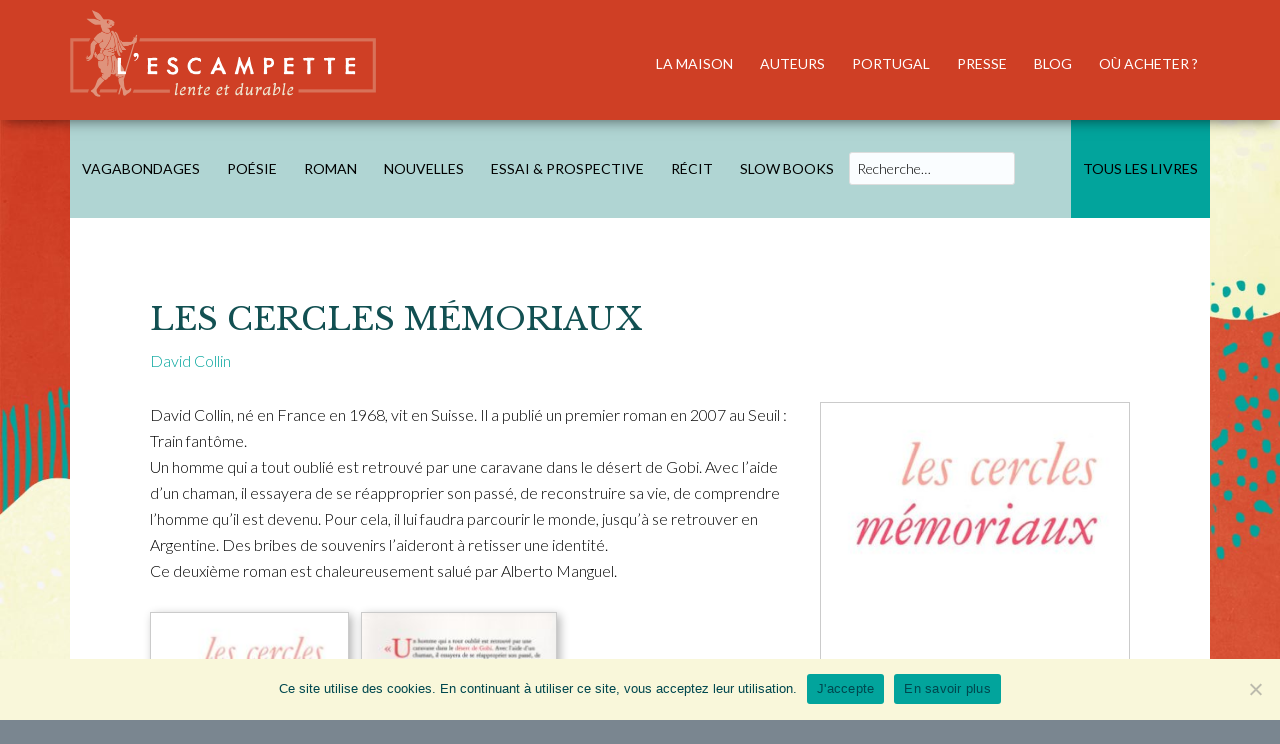

--- FILE ---
content_type: text/html; charset=UTF-8
request_url: https://www.escampette-editions.fr/book/les-cercles-memoriaux/
body_size: 16497
content:
<!DOCTYPE html>
<html dir="ltr" lang="fr-FR" prefix="og: https://ogp.me/ns#">
<head >
<meta charset="UTF-8" />
<meta name="viewport" content="width=device-width, initial-scale=1" />
<title>Les cercles mémoriaux L'ESCAMPETTE</title>
	<style>img:is([sizes="auto" i], [sizes^="auto," i]) { contain-intrinsic-size: 3000px 1500px }</style>
	
		<!-- All in One SEO 4.8.7 - aioseo.com -->
	<meta name="robots" content="max-image-preview:large" />
	<link rel="canonical" href="https://www.escampette-editions.fr/book/les-cercles-memoriaux/" />
	<meta name="generator" content="All in One SEO (AIOSEO) 4.8.7" />
		<meta property="og:locale" content="fr_FR" />
		<meta property="og:site_name" content="L&#039;ESCAMPETTE éditions lentes &amp; durables" />
		<meta property="og:type" content="article" />
		<meta property="og:title" content="Les cercles mémoriaux L&#039;ESCAMPETTE" />
		<meta property="og:url" content="https://www.escampette-editions.fr/book/les-cercles-memoriaux/" />
		<meta property="og:image" content="https://www.escampette-editions.fr/wp-content/uploads/2023/05/escampette-logo-horizontal-clair.png" />
		<meta property="og:image:secure_url" content="https://www.escampette-editions.fr/wp-content/uploads/2023/05/escampette-logo-horizontal-clair.png" />
		<meta property="article:published_time" content="2018-08-17T14:48:23+00:00" />
		<meta property="article:modified_time" content="2019-01-09T19:43:19+00:00" />
		<meta name="twitter:card" content="summary" />
		<meta name="twitter:title" content="Les cercles mémoriaux L&#039;ESCAMPETTE" />
		<meta name="twitter:image" content="https://www.escampette-editions.fr/wp-content/uploads/2023/05/escampette-logo-horizontal-clair.png" />
		<script type="application/ld+json" class="aioseo-schema">
			{"@context":"https:\/\/schema.org","@graph":[{"@type":"BreadcrumbList","@id":"https:\/\/www.escampette-editions.fr\/book\/les-cercles-memoriaux\/#breadcrumblist","itemListElement":[{"@type":"ListItem","@id":"https:\/\/www.escampette-editions.fr#listItem","position":1,"name":"Accueil","item":"https:\/\/www.escampette-editions.fr","nextItem":{"@type":"ListItem","@id":"https:\/\/www.escampette-editions.fr\/books\/#listItem","name":"Tous les livres"}},{"@type":"ListItem","@id":"https:\/\/www.escampette-editions.fr\/books\/#listItem","position":2,"name":"Tous les livres","item":"https:\/\/www.escampette-editions.fr\/books\/","nextItem":{"@type":"ListItem","@id":"https:\/\/www.escampette-editions.fr\/book-author\/david-collin\/#listItem","name":"David Collin"},"previousItem":{"@type":"ListItem","@id":"https:\/\/www.escampette-editions.fr#listItem","name":"Accueil"}},{"@type":"ListItem","@id":"https:\/\/www.escampette-editions.fr\/book-author\/david-collin\/#listItem","position":3,"name":"David Collin","item":"https:\/\/www.escampette-editions.fr\/book-author\/david-collin\/","nextItem":{"@type":"ListItem","@id":"https:\/\/www.escampette-editions.fr\/book\/les-cercles-memoriaux\/#listItem","name":"Les cercles m\u00e9moriaux"},"previousItem":{"@type":"ListItem","@id":"https:\/\/www.escampette-editions.fr\/books\/#listItem","name":"Tous les livres"}},{"@type":"ListItem","@id":"https:\/\/www.escampette-editions.fr\/book\/les-cercles-memoriaux\/#listItem","position":4,"name":"Les cercles m\u00e9moriaux","previousItem":{"@type":"ListItem","@id":"https:\/\/www.escampette-editions.fr\/book-author\/david-collin\/#listItem","name":"David Collin"}}]},{"@type":"Organization","@id":"https:\/\/www.escampette-editions.fr\/#organization","name":"L'Escampette \u00e9ditions","description":"\u00e9ditions lentes & durables","url":"https:\/\/www.escampette-editions.fr\/","logo":{"@type":"ImageObject","url":"https:\/\/www.escampette-editions.fr\/wp-content\/uploads\/2021\/06\/logo-lescampette.jpg","@id":"https:\/\/www.escampette-editions.fr\/book\/les-cercles-memoriaux\/#organizationLogo","width":1181,"height":1878},"image":{"@id":"https:\/\/www.escampette-editions.fr\/book\/les-cercles-memoriaux\/#organizationLogo"}},{"@type":"WebPage","@id":"https:\/\/www.escampette-editions.fr\/book\/les-cercles-memoriaux\/#webpage","url":"https:\/\/www.escampette-editions.fr\/book\/les-cercles-memoriaux\/","name":"Les cercles m\u00e9moriaux L'ESCAMPETTE","inLanguage":"fr-FR","isPartOf":{"@id":"https:\/\/www.escampette-editions.fr\/#website"},"breadcrumb":{"@id":"https:\/\/www.escampette-editions.fr\/book\/les-cercles-memoriaux\/#breadcrumblist"},"image":{"@type":"ImageObject","url":"https:\/\/www.escampette-editions.fr\/wp-content\/uploads\/2018\/08\/les-cercles-memoriaux-david-collin.jpg","@id":"https:\/\/www.escampette-editions.fr\/book\/les-cercles-memoriaux\/#mainImage","width":851,"height":1280},"primaryImageOfPage":{"@id":"https:\/\/www.escampette-editions.fr\/book\/les-cercles-memoriaux\/#mainImage"},"datePublished":"2018-08-17T16:48:23+02:00","dateModified":"2019-01-09T20:43:19+01:00"},{"@type":"WebSite","@id":"https:\/\/www.escampette-editions.fr\/#website","url":"https:\/\/www.escampette-editions.fr\/","name":"L'ESCAMPETTE","description":"\u00e9ditions lentes & durables","inLanguage":"fr-FR","publisher":{"@id":"https:\/\/www.escampette-editions.fr\/#organization"}}]}
		</script>
		<!-- All in One SEO -->

<link rel='dns-prefetch' href='//fonts.googleapis.com' />
<link rel="alternate" type="application/rss+xml" title="L&#039;ESCAMPETTE &raquo; Flux" href="https://www.escampette-editions.fr/feed/" />
<script type="text/javascript">
/* <![CDATA[ */
window._wpemojiSettings = {"baseUrl":"https:\/\/s.w.org\/images\/core\/emoji\/16.0.1\/72x72\/","ext":".png","svgUrl":"https:\/\/s.w.org\/images\/core\/emoji\/16.0.1\/svg\/","svgExt":".svg","source":{"concatemoji":"https:\/\/www.escampette-editions.fr\/wp-includes\/js\/wp-emoji-release.min.js?ver=6.8.3"}};
/*! This file is auto-generated */
!function(s,n){var o,i,e;function c(e){try{var t={supportTests:e,timestamp:(new Date).valueOf()};sessionStorage.setItem(o,JSON.stringify(t))}catch(e){}}function p(e,t,n){e.clearRect(0,0,e.canvas.width,e.canvas.height),e.fillText(t,0,0);var t=new Uint32Array(e.getImageData(0,0,e.canvas.width,e.canvas.height).data),a=(e.clearRect(0,0,e.canvas.width,e.canvas.height),e.fillText(n,0,0),new Uint32Array(e.getImageData(0,0,e.canvas.width,e.canvas.height).data));return t.every(function(e,t){return e===a[t]})}function u(e,t){e.clearRect(0,0,e.canvas.width,e.canvas.height),e.fillText(t,0,0);for(var n=e.getImageData(16,16,1,1),a=0;a<n.data.length;a++)if(0!==n.data[a])return!1;return!0}function f(e,t,n,a){switch(t){case"flag":return n(e,"\ud83c\udff3\ufe0f\u200d\u26a7\ufe0f","\ud83c\udff3\ufe0f\u200b\u26a7\ufe0f")?!1:!n(e,"\ud83c\udde8\ud83c\uddf6","\ud83c\udde8\u200b\ud83c\uddf6")&&!n(e,"\ud83c\udff4\udb40\udc67\udb40\udc62\udb40\udc65\udb40\udc6e\udb40\udc67\udb40\udc7f","\ud83c\udff4\u200b\udb40\udc67\u200b\udb40\udc62\u200b\udb40\udc65\u200b\udb40\udc6e\u200b\udb40\udc67\u200b\udb40\udc7f");case"emoji":return!a(e,"\ud83e\udedf")}return!1}function g(e,t,n,a){var r="undefined"!=typeof WorkerGlobalScope&&self instanceof WorkerGlobalScope?new OffscreenCanvas(300,150):s.createElement("canvas"),o=r.getContext("2d",{willReadFrequently:!0}),i=(o.textBaseline="top",o.font="600 32px Arial",{});return e.forEach(function(e){i[e]=t(o,e,n,a)}),i}function t(e){var t=s.createElement("script");t.src=e,t.defer=!0,s.head.appendChild(t)}"undefined"!=typeof Promise&&(o="wpEmojiSettingsSupports",i=["flag","emoji"],n.supports={everything:!0,everythingExceptFlag:!0},e=new Promise(function(e){s.addEventListener("DOMContentLoaded",e,{once:!0})}),new Promise(function(t){var n=function(){try{var e=JSON.parse(sessionStorage.getItem(o));if("object"==typeof e&&"number"==typeof e.timestamp&&(new Date).valueOf()<e.timestamp+604800&&"object"==typeof e.supportTests)return e.supportTests}catch(e){}return null}();if(!n){if("undefined"!=typeof Worker&&"undefined"!=typeof OffscreenCanvas&&"undefined"!=typeof URL&&URL.createObjectURL&&"undefined"!=typeof Blob)try{var e="postMessage("+g.toString()+"("+[JSON.stringify(i),f.toString(),p.toString(),u.toString()].join(",")+"));",a=new Blob([e],{type:"text/javascript"}),r=new Worker(URL.createObjectURL(a),{name:"wpTestEmojiSupports"});return void(r.onmessage=function(e){c(n=e.data),r.terminate(),t(n)})}catch(e){}c(n=g(i,f,p,u))}t(n)}).then(function(e){for(var t in e)n.supports[t]=e[t],n.supports.everything=n.supports.everything&&n.supports[t],"flag"!==t&&(n.supports.everythingExceptFlag=n.supports.everythingExceptFlag&&n.supports[t]);n.supports.everythingExceptFlag=n.supports.everythingExceptFlag&&!n.supports.flag,n.DOMReady=!1,n.readyCallback=function(){n.DOMReady=!0}}).then(function(){return e}).then(function(){var e;n.supports.everything||(n.readyCallback(),(e=n.source||{}).concatemoji?t(e.concatemoji):e.wpemoji&&e.twemoji&&(t(e.twemoji),t(e.wpemoji)))}))}((window,document),window._wpemojiSettings);
/* ]]> */
</script>
<link rel='stylesheet' id='author-pro-css' href='https://www.escampette-editions.fr/wp-content/themes/author-pro/style.css?ver=1.2.3' type='text/css' media='all' />
<style id='author-pro-inline-css' type='text/css'>


		blockquote::before {
			color: #8ec2bf;
		}

		.content .widget-full .featuredpost,
		.nav-secondary,
		.sidebar,
		.sidebar .widget {
			background-color: #8ec2bf;
			color: #000000;
		}

		.nav-secondary .genesis-nav-menu > li > a {
			color: #000000;
		}
		

		hr {
			border-color: #ffffff;
		}

		.content .widget-full .featuredpage,
		.footer-widgets .wrap,
		.site-footer .wrap,
		.widget-full .featured-content .widget-title {
			background-color: #125052;
			color: #ffffff;
		}

		@media only screen and ( min-width: 981px ) {
			.genesis-nav-menu .sub-menu,
			.genesis-nav-menu .sub-menu li a,
			.nav-primary:hover .sub-menu li a,
			.nav-secondary .genesis-nav-menu .current-menu-item > a,
			.nav-secondary .genesis-nav-menu .sub-menu .current-menu-item > a:hover,
			.nav-secondary .genesis-nav-menu .sub-menu a,
			.nav-secondary .genesis-nav-menu a:hover {
				background-color: #125052;
				color: #ffffff;
			}

			.nav-primary:hover .sub-menu li a:focus,
			.nav-primary:hover .sub-menu li a:hover {
				color: #ffffff;
			}
		}

		.footer-widgets .widget-title,
		.footer-widgets .wrap a,
		.site-footer .wrap a,
		.content .widget-full .featuredpage a:focus,
		.content .widget-full .featuredpage a:hover,
		.content .widget-full .featuredpage .entry-title a,
		.content .widget-full .featuredpage .more-link {
			color: #ffffff;
		}

		.content .widget-full .featuredpage .more-link {
			border-color: #ffffff;
		}

		.content .widget-full .featuredpage .more-link:focus,
		.content .widget-full .featuredpage .more-link:hover {
			background-color: #ffffff;
			color: #000000;
		}

		.content .widget-full .featuredpage .entry-title a:focus,
		.content .widget-full .featuredpage .entry-title a:hover {
			color: #e1e1e1;
		}

		

		a,
		.archive-pagination li a:hover,
		.archive-pagination .active a,
		.entry-title a:hover,
		.footer-widgets a:hover,
		.site-footer a:hover {
			color: #02a49c;
		}

		div .book-featured-text-banner,
		.nav-secondary .genesis-nav-menu .highlight > a {
			background-color: #02a49c;
			color: #000000;
		}

		
</style>
<style id='wp-emoji-styles-inline-css' type='text/css'>

	img.wp-smiley, img.emoji {
		display: inline !important;
		border: none !important;
		box-shadow: none !important;
		height: 1em !important;
		width: 1em !important;
		margin: 0 0.07em !important;
		vertical-align: -0.1em !important;
		background: none !important;
		padding: 0 !important;
	}
</style>
<link rel='stylesheet' id='wp-block-library-css' href='https://www.escampette-editions.fr/wp-includes/css/dist/block-library/style.min.css?ver=6.8.3' type='text/css' media='all' />
<style id='classic-theme-styles-inline-css' type='text/css'>
/*! This file is auto-generated */
.wp-block-button__link{color:#fff;background-color:#32373c;border-radius:9999px;box-shadow:none;text-decoration:none;padding:calc(.667em + 2px) calc(1.333em + 2px);font-size:1.125em}.wp-block-file__button{background:#32373c;color:#fff;text-decoration:none}
</style>
<style id='global-styles-inline-css' type='text/css'>
:root{--wp--preset--aspect-ratio--square: 1;--wp--preset--aspect-ratio--4-3: 4/3;--wp--preset--aspect-ratio--3-4: 3/4;--wp--preset--aspect-ratio--3-2: 3/2;--wp--preset--aspect-ratio--2-3: 2/3;--wp--preset--aspect-ratio--16-9: 16/9;--wp--preset--aspect-ratio--9-16: 9/16;--wp--preset--color--black: #000000;--wp--preset--color--cyan-bluish-gray: #abb8c3;--wp--preset--color--white: #ffffff;--wp--preset--color--pale-pink: #f78da7;--wp--preset--color--vivid-red: #cf2e2e;--wp--preset--color--luminous-vivid-orange: #ff6900;--wp--preset--color--luminous-vivid-amber: #fcb900;--wp--preset--color--light-green-cyan: #7bdcb5;--wp--preset--color--vivid-green-cyan: #00d084;--wp--preset--color--pale-cyan-blue: #8ed1fc;--wp--preset--color--vivid-cyan-blue: #0693e3;--wp--preset--color--vivid-purple: #9b51e0;--wp--preset--gradient--vivid-cyan-blue-to-vivid-purple: linear-gradient(135deg,rgba(6,147,227,1) 0%,rgb(155,81,224) 100%);--wp--preset--gradient--light-green-cyan-to-vivid-green-cyan: linear-gradient(135deg,rgb(122,220,180) 0%,rgb(0,208,130) 100%);--wp--preset--gradient--luminous-vivid-amber-to-luminous-vivid-orange: linear-gradient(135deg,rgba(252,185,0,1) 0%,rgba(255,105,0,1) 100%);--wp--preset--gradient--luminous-vivid-orange-to-vivid-red: linear-gradient(135deg,rgba(255,105,0,1) 0%,rgb(207,46,46) 100%);--wp--preset--gradient--very-light-gray-to-cyan-bluish-gray: linear-gradient(135deg,rgb(238,238,238) 0%,rgb(169,184,195) 100%);--wp--preset--gradient--cool-to-warm-spectrum: linear-gradient(135deg,rgb(74,234,220) 0%,rgb(151,120,209) 20%,rgb(207,42,186) 40%,rgb(238,44,130) 60%,rgb(251,105,98) 80%,rgb(254,248,76) 100%);--wp--preset--gradient--blush-light-purple: linear-gradient(135deg,rgb(255,206,236) 0%,rgb(152,150,240) 100%);--wp--preset--gradient--blush-bordeaux: linear-gradient(135deg,rgb(254,205,165) 0%,rgb(254,45,45) 50%,rgb(107,0,62) 100%);--wp--preset--gradient--luminous-dusk: linear-gradient(135deg,rgb(255,203,112) 0%,rgb(199,81,192) 50%,rgb(65,88,208) 100%);--wp--preset--gradient--pale-ocean: linear-gradient(135deg,rgb(255,245,203) 0%,rgb(182,227,212) 50%,rgb(51,167,181) 100%);--wp--preset--gradient--electric-grass: linear-gradient(135deg,rgb(202,248,128) 0%,rgb(113,206,126) 100%);--wp--preset--gradient--midnight: linear-gradient(135deg,rgb(2,3,129) 0%,rgb(40,116,252) 100%);--wp--preset--font-size--small: 13px;--wp--preset--font-size--medium: 20px;--wp--preset--font-size--large: 36px;--wp--preset--font-size--x-large: 42px;--wp--preset--spacing--20: 0.44rem;--wp--preset--spacing--30: 0.67rem;--wp--preset--spacing--40: 1rem;--wp--preset--spacing--50: 1.5rem;--wp--preset--spacing--60: 2.25rem;--wp--preset--spacing--70: 3.38rem;--wp--preset--spacing--80: 5.06rem;--wp--preset--shadow--natural: 6px 6px 9px rgba(0, 0, 0, 0.2);--wp--preset--shadow--deep: 12px 12px 50px rgba(0, 0, 0, 0.4);--wp--preset--shadow--sharp: 6px 6px 0px rgba(0, 0, 0, 0.2);--wp--preset--shadow--outlined: 6px 6px 0px -3px rgba(255, 255, 255, 1), 6px 6px rgba(0, 0, 0, 1);--wp--preset--shadow--crisp: 6px 6px 0px rgba(0, 0, 0, 1);}:where(.is-layout-flex){gap: 0.5em;}:where(.is-layout-grid){gap: 0.5em;}body .is-layout-flex{display: flex;}.is-layout-flex{flex-wrap: wrap;align-items: center;}.is-layout-flex > :is(*, div){margin: 0;}body .is-layout-grid{display: grid;}.is-layout-grid > :is(*, div){margin: 0;}:where(.wp-block-columns.is-layout-flex){gap: 2em;}:where(.wp-block-columns.is-layout-grid){gap: 2em;}:where(.wp-block-post-template.is-layout-flex){gap: 1.25em;}:where(.wp-block-post-template.is-layout-grid){gap: 1.25em;}.has-black-color{color: var(--wp--preset--color--black) !important;}.has-cyan-bluish-gray-color{color: var(--wp--preset--color--cyan-bluish-gray) !important;}.has-white-color{color: var(--wp--preset--color--white) !important;}.has-pale-pink-color{color: var(--wp--preset--color--pale-pink) !important;}.has-vivid-red-color{color: var(--wp--preset--color--vivid-red) !important;}.has-luminous-vivid-orange-color{color: var(--wp--preset--color--luminous-vivid-orange) !important;}.has-luminous-vivid-amber-color{color: var(--wp--preset--color--luminous-vivid-amber) !important;}.has-light-green-cyan-color{color: var(--wp--preset--color--light-green-cyan) !important;}.has-vivid-green-cyan-color{color: var(--wp--preset--color--vivid-green-cyan) !important;}.has-pale-cyan-blue-color{color: var(--wp--preset--color--pale-cyan-blue) !important;}.has-vivid-cyan-blue-color{color: var(--wp--preset--color--vivid-cyan-blue) !important;}.has-vivid-purple-color{color: var(--wp--preset--color--vivid-purple) !important;}.has-black-background-color{background-color: var(--wp--preset--color--black) !important;}.has-cyan-bluish-gray-background-color{background-color: var(--wp--preset--color--cyan-bluish-gray) !important;}.has-white-background-color{background-color: var(--wp--preset--color--white) !important;}.has-pale-pink-background-color{background-color: var(--wp--preset--color--pale-pink) !important;}.has-vivid-red-background-color{background-color: var(--wp--preset--color--vivid-red) !important;}.has-luminous-vivid-orange-background-color{background-color: var(--wp--preset--color--luminous-vivid-orange) !important;}.has-luminous-vivid-amber-background-color{background-color: var(--wp--preset--color--luminous-vivid-amber) !important;}.has-light-green-cyan-background-color{background-color: var(--wp--preset--color--light-green-cyan) !important;}.has-vivid-green-cyan-background-color{background-color: var(--wp--preset--color--vivid-green-cyan) !important;}.has-pale-cyan-blue-background-color{background-color: var(--wp--preset--color--pale-cyan-blue) !important;}.has-vivid-cyan-blue-background-color{background-color: var(--wp--preset--color--vivid-cyan-blue) !important;}.has-vivid-purple-background-color{background-color: var(--wp--preset--color--vivid-purple) !important;}.has-black-border-color{border-color: var(--wp--preset--color--black) !important;}.has-cyan-bluish-gray-border-color{border-color: var(--wp--preset--color--cyan-bluish-gray) !important;}.has-white-border-color{border-color: var(--wp--preset--color--white) !important;}.has-pale-pink-border-color{border-color: var(--wp--preset--color--pale-pink) !important;}.has-vivid-red-border-color{border-color: var(--wp--preset--color--vivid-red) !important;}.has-luminous-vivid-orange-border-color{border-color: var(--wp--preset--color--luminous-vivid-orange) !important;}.has-luminous-vivid-amber-border-color{border-color: var(--wp--preset--color--luminous-vivid-amber) !important;}.has-light-green-cyan-border-color{border-color: var(--wp--preset--color--light-green-cyan) !important;}.has-vivid-green-cyan-border-color{border-color: var(--wp--preset--color--vivid-green-cyan) !important;}.has-pale-cyan-blue-border-color{border-color: var(--wp--preset--color--pale-cyan-blue) !important;}.has-vivid-cyan-blue-border-color{border-color: var(--wp--preset--color--vivid-cyan-blue) !important;}.has-vivid-purple-border-color{border-color: var(--wp--preset--color--vivid-purple) !important;}.has-vivid-cyan-blue-to-vivid-purple-gradient-background{background: var(--wp--preset--gradient--vivid-cyan-blue-to-vivid-purple) !important;}.has-light-green-cyan-to-vivid-green-cyan-gradient-background{background: var(--wp--preset--gradient--light-green-cyan-to-vivid-green-cyan) !important;}.has-luminous-vivid-amber-to-luminous-vivid-orange-gradient-background{background: var(--wp--preset--gradient--luminous-vivid-amber-to-luminous-vivid-orange) !important;}.has-luminous-vivid-orange-to-vivid-red-gradient-background{background: var(--wp--preset--gradient--luminous-vivid-orange-to-vivid-red) !important;}.has-very-light-gray-to-cyan-bluish-gray-gradient-background{background: var(--wp--preset--gradient--very-light-gray-to-cyan-bluish-gray) !important;}.has-cool-to-warm-spectrum-gradient-background{background: var(--wp--preset--gradient--cool-to-warm-spectrum) !important;}.has-blush-light-purple-gradient-background{background: var(--wp--preset--gradient--blush-light-purple) !important;}.has-blush-bordeaux-gradient-background{background: var(--wp--preset--gradient--blush-bordeaux) !important;}.has-luminous-dusk-gradient-background{background: var(--wp--preset--gradient--luminous-dusk) !important;}.has-pale-ocean-gradient-background{background: var(--wp--preset--gradient--pale-ocean) !important;}.has-electric-grass-gradient-background{background: var(--wp--preset--gradient--electric-grass) !important;}.has-midnight-gradient-background{background: var(--wp--preset--gradient--midnight) !important;}.has-small-font-size{font-size: var(--wp--preset--font-size--small) !important;}.has-medium-font-size{font-size: var(--wp--preset--font-size--medium) !important;}.has-large-font-size{font-size: var(--wp--preset--font-size--large) !important;}.has-x-large-font-size{font-size: var(--wp--preset--font-size--x-large) !important;}
:where(.wp-block-post-template.is-layout-flex){gap: 1.25em;}:where(.wp-block-post-template.is-layout-grid){gap: 1.25em;}
:where(.wp-block-columns.is-layout-flex){gap: 2em;}:where(.wp-block-columns.is-layout-grid){gap: 2em;}
:root :where(.wp-block-pullquote){font-size: 1.5em;line-height: 1.6;}
</style>
<link rel='stylesheet' id='contact-form-7-css' href='https://www.escampette-editions.fr/wp-content/plugins/contact-form-7/includes/css/styles.css?ver=6.1.2' type='text/css' media='all' />
<link rel='stylesheet' id='cookie-notice-front-css' href='https://www.escampette-editions.fr/wp-content/plugins/cookie-notice/css/front.min.css?ver=2.5.7' type='text/css' media='all' />
<link rel='stylesheet' id='vsel-style-css' href='https://www.escampette-editions.fr/wp-content/plugins/very-simple-event-list/css/vsel-style.min.css?ver=6.8.3' type='text/css' media='all' />
<link rel='stylesheet' id='wppopups-base-css' href='https://www.escampette-editions.fr/wp-content/plugins/wp-popups-lite/src/assets/css/wppopups-base.css?ver=2.2.0.3' type='text/css' media='all' />
<link rel='stylesheet' id='dashicons-css' href='https://www.escampette-editions.fr/wp-includes/css/dashicons.min.css?ver=6.8.3' type='text/css' media='all' />
<link rel='stylesheet' id='google-fonts-css' href='//fonts.googleapis.com/css?family=Lato%3A300%2C400%2C900%2C400italic&#038;ver=1.2.3' type='text/css' media='all' />
<link rel='stylesheet' id='genesis_author_pro-css' href='https://www.escampette-editions.fr/wp-content/plugins/genesis-author-pro/resources/css/default.css?ver=1.0.0' type='text/css' media='all' />
<link rel='stylesheet' id='slb_core-css' href='https://www.escampette-editions.fr/wp-content/plugins/simple-lightbox/client/css/app.css?ver=2.9.4' type='text/css' media='all' />
<script type="text/javascript" src="https://www.escampette-editions.fr/wp-includes/js/jquery/jquery.min.js?ver=3.7.1" id="jquery-core-js"></script>
<script type="text/javascript" src="https://www.escampette-editions.fr/wp-includes/js/jquery/jquery-migrate.min.js?ver=3.4.1" id="jquery-migrate-js"></script>
<script type="text/javascript" id="cookie-notice-front-js-before">
/* <![CDATA[ */
var cnArgs = {"ajaxUrl":"https:\/\/www.escampette-editions.fr\/wp-admin\/admin-ajax.php","nonce":"c50bc9ff24","hideEffect":"fade","position":"bottom","onScroll":false,"onScrollOffset":100,"onClick":false,"cookieName":"cookie_notice_accepted","cookieTime":2592000,"cookieTimeRejected":2592000,"globalCookie":false,"redirection":false,"cache":false,"revokeCookies":false,"revokeCookiesOpt":"automatic"};
/* ]]> */
</script>
<script type="text/javascript" src="https://www.escampette-editions.fr/wp-content/plugins/cookie-notice/js/front.min.js?ver=2.5.7" id="cookie-notice-front-js"></script>
<link rel="https://api.w.org/" href="https://www.escampette-editions.fr/wp-json/" /><link rel="alternate" title="JSON" type="application/json" href="https://www.escampette-editions.fr/wp-json/wp/v2/books/1238" /><link rel="EditURI" type="application/rsd+xml" title="RSD" href="https://www.escampette-editions.fr/xmlrpc.php?rsd" />
<link rel='shortlink' href='https://www.escampette-editions.fr/?p=1238' />
		<!-- Custom Logo: hide header text -->
		<style id="custom-logo-css" type="text/css">
			.site-title, .site-description {
				position: absolute;
				clip-path: inset(50%);
			}
		</style>
		<link rel="alternate" title="oEmbed (JSON)" type="application/json+oembed" href="https://www.escampette-editions.fr/wp-json/oembed/1.0/embed?url=https%3A%2F%2Fwww.escampette-editions.fr%2Fbook%2Fles-cercles-memoriaux%2F" />
<link rel="alternate" title="oEmbed (XML)" type="text/xml+oembed" href="https://www.escampette-editions.fr/wp-json/oembed/1.0/embed?url=https%3A%2F%2Fwww.escampette-editions.fr%2Fbook%2Fles-cercles-memoriaux%2F&#038;format=xml" />
<style>
		#category-posts-3-internal ul {padding: 0;}
#category-posts-3-internal .cat-post-item img {max-width: initial; max-height: initial; margin: initial;}
#category-posts-3-internal .cat-post-author {margin-bottom: 0;}
#category-posts-3-internal .cat-post-thumbnail {margin: 5px 10px 5px 0;}
#category-posts-3-internal .cat-post-item:before {content: ""; clear: both;}
#category-posts-3-internal .cat-post-excerpt-more {display: inline-block;}
#category-posts-3-internal .cat-post-item {list-style: none; margin: 3px 0 10px; padding: 3px 0;}
#category-posts-3-internal .cat-post-current .cat-post-title {font-weight: bold; text-transform: uppercase;}
#category-posts-3-internal [class*=cat-post-tax] {font-size: 0.85em;}
#category-posts-3-internal [class*=cat-post-tax] * {display:inline-block;}
#category-posts-3-internal .cat-post-item:after {content: ""; display: table;	clear: both;}
#category-posts-3-internal .cat-post-item .cat-post-title {overflow: hidden;text-overflow: ellipsis;white-space: initial;display: -webkit-box;-webkit-line-clamp: 2;-webkit-box-orient: vertical;padding-bottom: 0 !important;}
#category-posts-3-internal .cat-post-item:after {content: ""; display: table;	clear: both;}
#category-posts-3-internal .cat-post-thumbnail {display:block; float:left; margin:5px 10px 5px 0;}
#category-posts-3-internal .cat-post-crop {overflow:hidden;display:block;}
#category-posts-3-internal p {margin:5px 0 0 0}
#category-posts-3-internal li > div {margin:5px 0 0 0; clear:both;}
#category-posts-3-internal .dashicons {vertical-align:middle;}
</style>
		<link rel="pingback" href="https://www.escampette-editions.fr/xmlrpc.php" />
<link rel="preconnect" href="https://fonts.googleapis.com">
<link rel="preconnect" href="https://fonts.gstatic.com" crossorigin>
<link href="https://fonts.googleapis.com/css2?family=Libre+Baskerville:wght@400;700&display=swap" rel="stylesheet">
<link href="https://fonts.googleapis.com/css2?family=Lato:ital,wght@0,300;0,400;0,700;1,300;1,400;1,700&display=swap" rel="stylesheet">
<!-- Matomo -->
<script>
  var _paq = window._paq = window._paq || [];
  /* tracker methods like "setCustomDimension" should be called before "trackPageView" */
  _paq.push(['trackPageView']);
  _paq.push(['enableLinkTracking']);
  (function() {
    var u="//matomo.milaweiss.fr/";
    _paq.push(['setTrackerUrl', u+'matomo.php']);
    _paq.push(['setSiteId', '12']);
    var d=document, g=d.createElement('script'), s=d.getElementsByTagName('script')[0];
    g.async=true; g.src=u+'matomo.js'; s.parentNode.insertBefore(g,s);
  })();
</script>
<!-- End Matomo Code --><style type="text/css">.broken_link, a.broken_link {
	text-decoration: line-through;
}</style><style type="text/css" id="custom-background-css">
body.custom-background { background-image: url("https://www.escampette-editions.fr/wp-content/uploads/2022/06/fond-corail.jpg"); background-position: right top; background-size: cover; background-repeat: no-repeat; background-attachment: fixed; }
</style>
	<link rel="icon" href="https://www.escampette-editions.fr/wp-content/uploads/2022/06/cropped-favicon2-32x32.png" sizes="32x32" />
<link rel="icon" href="https://www.escampette-editions.fr/wp-content/uploads/2022/06/cropped-favicon2-192x192.png" sizes="192x192" />
<link rel="apple-touch-icon" href="https://www.escampette-editions.fr/wp-content/uploads/2022/06/cropped-favicon2-180x180.png" />
<meta name="msapplication-TileImage" content="https://www.escampette-editions.fr/wp-content/uploads/2022/06/cropped-favicon2-270x270.png" />
		<style type="text/css" id="wp-custom-css">
			/*--- Nav menu primaire ---*/

.site-header {
	background-color: #cf3f25;
-webkit-box-shadow: 0px 5px 14px -5px rgba(0,0,0,0.6); 
box-shadow: 0px 5px 14px -5px rgba(0,0,0,0.6);
}

.title-area, .shrink .title-area {
	padding: 10px 0 10px 0;
}

.title-area img {
	max-width: 306px;
}

.shrink .title-area img {
	max-width: 240px;
}
.genesis-nav-menu {
	font-size: 1.4rem;
}
.menu-primary {
		margin-top: 15px;
}

.nav-primary:hover .genesis-nav-menu a {
	color: #464a4c;
}
.nav-primary:hover .sub-menu a {
	color: #fff;
}

.genesis-nav-menu a {
	padding: 42px 12px;
}

.site-title {
	font-family: 'Libre Baskerville', serif;	
	font-weight: 400;
	letter-spacing: 1.5px;
	font-size: 2em;
}
.site-title a {
	color: #f9f7da;
}
.site-description {
    text-indent: 0;
	  font-family: 'Libre Baskerville', serif;	
}

/*--- Nav menu secondaire ---*/

.nav-secondary .genesis-nav-menu a {
    color: #000;
    padding: 42px 12px;
}

.menu-item input {
	padding: 7px;
	font-size: 1.4rem;
	background-color: #fafdff;
}

@media only screen and (max-width: 980px){
.genesis-responsive-menu.nav-secondary {
    background-color: #4b4c4d!important;
}
	
li.moved-item-nav-secondary { background-color: #4b4c4d!important;}	
}

/*--- Titres ---*/

.widget-full .featured-content .entry-title {
    font-size: 2.6rem;
	letter-spacing:2px;
}

h1.entry-title {
	font-family: 'Libre Baskerville', serif;
	font-weight: 400;
	color: #125052;
	font-size: 2em;
	text-transform: uppercase;
}

h4.entry-title {
	font-family: 'Libre Baskerville', serif;
	font-weight: 400;
	color: #125052;
	text-transform: uppercase;

}
h1, h2, h3 {
	font-family: 'Libre Baskerville', serif;
	font-weight: 400;
}

h4.entry-title a {
		color: #125052;
}
h3 {
	font-weight: 200;
	letter-spacing: 1px;
	margin: 15px 0 15px 0;
	font-size: 24px;
}

/*--- Livres : images ---*/

.home .author-pro-featured-image a  {
	-webkit-box-shadow: 3px 3px 8px 0px rgba(0,0,0,0.3);
box-shadow: 3px 3px 8px 0px rgba(0,0,0,0.3);
}

.books img {
	box-shadow: 3px 3px 9px 0px rgba(0,0,0,0.3);
	border: 1px solid #cbcbcb;
		-webkit-transform: scale(1);
	transform: scale(1);
	-webkit-transition: .3s ease-in-out;
	transition: .3s ease-in-out;
	background-color: black;
}
.books img:hover {
  opacity: 0.7;
  filter: alpha(opacity=70); /* For IE8 and earlier */
	-webkit-transform: scale(1.02);
	transform: scale(1.02);
		border: 1px solid #cbcbcb;
}

.archive-description img {
	-webkit-filter: grayscale(100%); /* Safari 6.0 - 9.0 */
    filter: grayscale(100%);
		border-radius: 50%;
}

.genesis-author-pro-book-description img {
	margin-right: 12px;
}

span.slb_template_tag.slb_template_tag_ui.slb_template_tag_ui_group_status {
	display: none;
}

/*--- Accueil : block 4 ---*/

#featured-page-4.widget.featuredpage {
	background-color: #f3dfd8!important;
	color: inherit;
}
#featured-page-4 h4.entry-title a {
	color: #db6241;
}

.content .widget-full .featuredpage .button {
	border-color: #000;
	color: #000;
	background-color: white;
}
.content .widget-full .featuredpage .button:hover {
		color: white;
	background-color: black;
}


/*--- Accueil block3 ---*/

.content .widget-full .featuredpage {
	background-color: #f9f7da;
	color: black;
}
.content .widget-full .featuredpage .entry-title a {
	color: #125052;
}
.content .widget-full .featuredpage .entry-title a:hover {
	color: #02a49c;
}

/*--- Text ---*/

.intro {
	font-size: 20px;
	font-style: italic;
}

body > div {
    font-size: 1.6rem;
}

@media only screen and (min-width: 900px) {
#front-page-4 blockquote {
	  font-size: 1.8rem;
		padding-left: 160px;
	padding-right: 160px;
}
}
blockquote::after {
    color: #e1e9ee;
    content: "\201D";
    display: block;
    font-size: 60px;
    font-size: 6rem;
    font-weight: 400;
    height: 0;
    right: 40px;
    position: relative;
		text-align: right;
    top: -70px;
}

/*--- Blog ---*/

/*span.entry-author {
	display: none;
}*/

.sidebar .widget, .sidebar {
    background-color: #f3dfd8;
}

/*--- Search results ---*/

.search-results .entry-meta {
		display: none;
}
.search-results h2 {
	margin-bottom: 20px;
}

/*Cookies notice*/
a#cn-more-info { text-shadow: none; }
#cn-more-info.cn-button.wp-default { background: #a5ccc6!important; }



/*.title-area {
	background: url(https://www.escampette-editions.fr/wp-content/uploads/2022/06/lievre-jaune.png) no-repeat 0 15px;
	padding-left: 50px;
}
.shrink .title-area {
    padding: 18px 40px;
	background: url(https://www.escampette-editions.fr/wp-content/uploads/2022/06/lievre-jaune-mini.png) no-repeat 0 10px;
}

.shrink .site-title {
	font-size: 1.8em;
}
.shrink p.site-description {
	margin-top: -10px;
}
*/

@media only screen and (min-width: 980px) { 
	.onlymobile {
		display: none!important;
	}
}

@media only screen and (max-width: 980px) {
	
	.onlyscreen {
		display: none!important;
	}
.site-header > .wrap {
    background-color: #cf3f25;
    color: #fff;
}
	.site-description {
		font-size: 11px;
	}
	
	.menu-toggle, .sub-menu-toggle {
    background-color: #125052;
	}
	li.moved-item-nav-secondary {
    background-color: #02a49c!important;
}
}

/* --- DIVERS ---*/
.monter {
	margin-top: -250px;
}
.monter30 {
	margin-top: -30px;
}

.monter60 {
	margin-top: -60px;
}

.page-id-896 .entry-header {
	display: none;
}

.wp-block-file__button {
	background-color: #cb3922;
	color: white;
	padding: 6px 12px;
}

/* Manifestations */
.vsel-meta-date span {
	font-weight: 500;
	text-transform: capitalize;
}
.event-template-default aside, .event-template-default p.entry-meta {
	display: none;
}
.page-id-3681 .vsel-content, .page-id-3710 .vsel-content {
	background: #eeeeee;
	padding: 20px!important;
	border-bottom: none!important;
	margin-bottom: 30px!important;
}
.wp-block-button.gauche {
	float: left;
	margin-right: 10px;
}
.button-book {
	text-transform: uppercase;
}

figure.escargot {
	margin: 0;
}

figure.escargot img, figure.escargot img:hover {
	box-shadow: none;
	border:none;
}
.archive-description img.snail {
    -webkit-filter: none!important;
}
.broken_link, a.broken_link {
    text-decoration: none;
}
		</style>
		</head>
<body class="wp-singular books-template-default single single-books postid-1238 custom-background wp-custom-logo wp-theme-genesis wp-child-theme-author-pro cookies-not-set header-full-width full-width-content genesis-breadcrumbs-hidden genesis-footer-widgets-visible genesis-author-pro" itemscope itemtype="https://schema.org/WebPage"><div class="site-container"><ul class="genesis-skip-link"><li><a href="#genesis-content" class="screen-reader-shortcut"> Skip to main content</a></li><li><a href="#genesis-nav-secondary" class="screen-reader-shortcut"> Skip to secondary navigation</a></li><li><a href="#genesis-footer-widgets" class="screen-reader-shortcut"> Skip to footer</a></li></ul><header class="site-header" itemscope itemtype="https://schema.org/WPHeader"><div class="wrap"><div class="title-area"><a href="https://www.escampette-editions.fr/" class="custom-logo-link" rel="home"><img width="612" height="173" src="https://www.escampette-editions.fr/wp-content/uploads/2023/05/escampette-logo-horizontal-clair.png" class="custom-logo" alt="logo escampette clair" decoding="async" fetchpriority="high" srcset="https://www.escampette-editions.fr/wp-content/uploads/2023/05/escampette-logo-horizontal-clair.png 612w, https://www.escampette-editions.fr/wp-content/uploads/2023/05/escampette-logo-horizontal-clair-300x85.png 300w" sizes="(max-width: 612px) 100vw, 612px" /></a><p class="site-title" itemprop="headline">L&#039;ESCAMPETTE</p><p class="site-description" itemprop="description">éditions lentes &amp; durables</p></div><nav class="nav-primary" aria-label="Main" itemscope itemtype="https://schema.org/SiteNavigationElement" id="genesis-nav-primary"><div class="wrap"><ul id="menu-header-menu" class="menu genesis-nav-menu menu-primary js-superfish"><li id="menu-item-3731" class="menu-item menu-item-type-custom menu-item-object-custom menu-item-has-children menu-item-3731"><a itemprop="url"><span itemprop="name">La Maison</span></a>
<ul class="sub-menu">
	<li id="menu-item-898" class="menu-item menu-item-type-post_type menu-item-object-page menu-item-898"><a href="https://www.escampette-editions.fr/escampette/" itemprop="url"><span itemprop="name">L&rsquo;Escampette lente et durable</span></a></li>
	<li id="menu-item-920" class="menu-item menu-item-type-post_type menu-item-object-page menu-item-920"><a href="https://www.escampette-editions.fr/contact/" itemprop="url"><span itemprop="name">Contact</span></a></li>
</ul>
</li>
<li id="menu-item-2952" class="menu-item menu-item-type-custom menu-item-object-custom menu-item-has-children menu-item-2952"><a itemprop="url"><span itemprop="name">Auteurs</span></a>
<ul class="sub-menu">
	<li id="menu-item-886" class="menu-item menu-item-type-post_type menu-item-object-page menu-item-886"><a href="https://www.escampette-editions.fr/auteurs/" itemprop="url"><span itemprop="name">Auteurs</span></a></li>
	<li id="menu-item-1565" class="menu-item menu-item-type-post_type menu-item-object-page menu-item-1565"><a href="https://www.escampette-editions.fr/nos-traducteurs/" itemprop="url"><span itemprop="name">Traducteurs</span></a></li>
	<li id="menu-item-4081" class="menu-item menu-item-type-post_type menu-item-object-page menu-item-4081"><a href="https://www.escampette-editions.fr/les-auteurs-photographes/" itemprop="url"><span itemprop="name">Auteurs-photographes</span></a></li>
</ul>
</li>
<li id="menu-item-3723" class="menu-item menu-item-type-post_type menu-item-object-page menu-item-3723"><a href="https://www.escampette-editions.fr/le-portugal/" itemprop="url"><span itemprop="name">Portugal</span></a></li>
<li id="menu-item-907" class="menu-item menu-item-type-taxonomy menu-item-object-category menu-item-907"><a href="https://www.escampette-editions.fr/rubrique/presse/" itemprop="url"><span itemprop="name">Presse</span></a></li>
<li id="menu-item-1517" class="menu-item menu-item-type-taxonomy menu-item-object-category menu-item-1517"><a href="https://www.escampette-editions.fr/rubrique/blog/" itemprop="url"><span itemprop="name">Blog</span></a></li>
<li id="menu-item-919" class="menu-item menu-item-type-post_type menu-item-object-page menu-item-919"><a href="https://www.escampette-editions.fr/commander/" itemprop="url"><span itemprop="name">Où acheter ?</span></a></li>
</ul></div></nav></div></header><div class="site-inner"><nav class="nav-secondary" aria-label="Secondary" id="genesis-nav-secondary" itemscope itemtype="https://schema.org/SiteNavigationElement"><div class="wrap"><ul id="menu-secondary-menu" class="menu genesis-nav-menu menu-secondary js-superfish"><li id="menu-item-2139" class="menu-item menu-item-type-taxonomy menu-item-object-book-series menu-item-2139"><a href="https://www.escampette-editions.fr/book-series/vagabondages/" itemprop="url"><span itemprop="name">Vagabondages</span></a></li>
<li id="menu-item-818" class="menu-item menu-item-type-taxonomy menu-item-object-book-series menu-item-818"><a href="https://www.escampette-editions.fr/book-series/poesie/" itemprop="url"><span itemprop="name">Poésie</span></a></li>
<li id="menu-item-819" class="menu-item menu-item-type-taxonomy menu-item-object-book-series menu-item-819"><a href="https://www.escampette-editions.fr/book-series/roman/" itemprop="url"><span itemprop="name">Roman</span></a></li>
<li id="menu-item-2143" class="menu-item menu-item-type-taxonomy menu-item-object-book-series menu-item-2143"><a href="https://www.escampette-editions.fr/book-series/nouvelles/" itemprop="url"><span itemprop="name">Nouvelles</span></a></li>
<li id="menu-item-916" class="menu-item menu-item-type-taxonomy menu-item-object-book-series menu-item-916"><a href="https://www.escampette-editions.fr/book-series/essai-prospective/" itemprop="url"><span itemprop="name">Essai &amp; Prospective</span></a></li>
<li id="menu-item-888" class="menu-item menu-item-type-taxonomy menu-item-object-book-series menu-item-888"><a href="https://www.escampette-editions.fr/book-series/recit/" itemprop="url"><span itemprop="name">Récit</span></a></li>
<li id="menu-item-3989" class="menu-item menu-item-type-taxonomy menu-item-object-book-series menu-item-3989"><a href="https://www.escampette-editions.fr/book-series/slow-books/" itemprop="url"><span itemprop="name">Slow Books</span></a></li>
<li id="menu-item-1033" class="bop-nav-search menu-item menu-item-type-search menu-item-object- menu-item-1033">			<form  class="bop-nav-search menu-item menu-item-type-search menu-item-object- menu-item-1033" role="search" method="get" action="https://www.escampette-editions.fr/">
								<label>
					<span class="screen-reader-text">Search</span>										<input type="search" class="search-field" placeholder="Recherche&#8230;" value="" name="s" title="Recherche&#8230;" />
				</label>
							</form>
		</li>
<li id="menu-item-820" class="highlight menu-item menu-item-type-custom menu-item-object-custom menu-item-820"><a href="https://www.escampette-editions.fr/books/" itemprop="url"><span itemprop="name">Tous les livres</span></a></li>
</ul></div></nav><div class="content-sidebar-wrap"><main class="content" id="genesis-content"><article class="post-1238 books type-books status-publish has-post-thumbnail book-authors-david-collin book-series-roman book-tags-asie book-tags-desert book-tags-errances book-tags-voyages entry genesis-author-pro-book" aria-label="Les cercles mémoriaux" itemscope itemtype="https://schema.org/CreativeWork"><header class="entry-header"><h1 class="entry-title" itemprop="headline">Les cercles mémoriaux</h1>
<p class="book-author">  <a class="book-author-link" href="https://www.escampette-editions.fr/book-author/david-collin/">David Collin</a></p></header><div class="entry-content" itemprop="text"><div class="one-third genesis-author-pro-book-details"><div class="book-details"><div class="author-pro-featured-image"><img src="https://www.escampette-editions.fr/wp-content/uploads/2018/08/les-cercles-memoriaux-david-collin-360x570.jpg" alt="Les cercles mémoriaux" /></div><span class="book-price">17 €</span><ul class="book-details-meta"><li><span class="genesis-author-pro-meta-detail edition"><span class="label">Edition: </span><span class="meta">L&#039;Escampette éditions</span></span></li><li><span class="genesis-author-pro-meta-detail available"><span class="label">Format : </span><span class="meta">212 p., format 14/21</span></span></li><li><span class="genesis-author-pro-meta-detail isbn"><span class="label">ISBN: </span><span class="meta">978-2- 35608-040-0</span></span></li></ul><a href="https://www.librairiesindependantes.com/product/9782356080400/" class="button button-book" target="_blank">Acheter</a></div></div><div class="two-thirds first genesis-author-pro-book-description"><p>David Collin, né en France en 1968, vit en Suisse. Il a publié un premier roman en 2007 au Seuil : Train fantôme.<br />
Un homme qui a tout oublié est retrouvé par une caravane dans le désert de Gobi. Avec l’aide d’un chaman, il essayera de se réapproprier son passé, de reconstruire sa vie, de comprendre l’homme qu’il est devenu. Pour cela, il lui faudra parcourir le monde, jusqu’à se retrouver en Argentine. Des bribes de souvenirs l’aideront à retisser une identité.<br />
Ce deuxième roman est chaleureusement salué par Alberto Manguel.</p>
<p><a href="https://www.escampette-editions.fr/wp-content/uploads/2018/08/les-cercles-memoriaux-david-collin.jpg" data-slb-active="1" data-slb-asset="584208728" data-slb-internal="0" data-slb-group="1238"><img decoding="async" class="alignleft size-medium wp-image-1239" src="https://www.escampette-editions.fr/wp-content/uploads/2018/08/les-cercles-memoriaux-david-collin-199x300.jpg" alt="Les Cercles mémoriaux, David Collin" width="199" height="300" srcset="https://www.escampette-editions.fr/wp-content/uploads/2018/08/les-cercles-memoriaux-david-collin-199x300.jpg 199w, https://www.escampette-editions.fr/wp-content/uploads/2018/08/les-cercles-memoriaux-david-collin-768x1155.jpg 768w, https://www.escampette-editions.fr/wp-content/uploads/2018/08/les-cercles-memoriaux-david-collin-681x1024.jpg 681w, https://www.escampette-editions.fr/wp-content/uploads/2018/08/les-cercles-memoriaux-david-collin.jpg 851w" sizes="(max-width: 199px) 100vw, 199px" /></a></p>
<p><a href="https://www.escampette-editions.fr/wp-content/uploads/2018/08/collin-david-les-cercles-memoriaux.jpg" data-slb-active="1" data-slb-asset="2053542071" data-slb-internal="0" data-slb-group="1238"><img loading="lazy" decoding="async" class="alignleft size-medium wp-image-1240" src="https://www.escampette-editions.fr/wp-content/uploads/2018/08/collin-david-les-cercles-memoriaux-196x300.jpg" alt="Collin David – Les cercles mémoriaux" width="196" height="300" srcset="https://www.escampette-editions.fr/wp-content/uploads/2018/08/collin-david-les-cercles-memoriaux-196x300.jpg 196w, https://www.escampette-editions.fr/wp-content/uploads/2018/08/collin-david-les-cercles-memoriaux-768x1173.jpg 768w, https://www.escampette-editions.fr/wp-content/uploads/2018/08/collin-david-les-cercles-memoriaux-670x1024.jpg 670w, https://www.escampette-editions.fr/wp-content/uploads/2018/08/collin-david-les-cercles-memoriaux.jpg 1612w" sizes="auto, (max-width: 196px) 100vw, 196px" /></a></p>
</div><br class="clear" /></div><footer class="entry-footer"><p class="entry-meta"><span class="entry-terms">Dans : <a href="https://www.escampette-editions.fr/book-series/roman/" rel="tag">Roman</a></span><span class="entry-terms"> Thématique(s) : <a href="https://www.escampette-editions.fr/book-tag/asie/" rel="tag">Asie</a>, <a href="https://www.escampette-editions.fr/book-tag/desert/" rel="tag">Désert</a>, <a href="https://www.escampette-editions.fr/book-tag/errances/" rel="tag">Errances</a>, <a href="https://www.escampette-editions.fr/book-tag/voyages/" rel="tag">Voyages</a></span></p></footer></article></main></div></div><div class="footer-widgets" id="genesis-footer-widgets"><h2 class="genesis-sidebar-title screen-reader-text">Footer</h2><div class="wrap"><div class="widget-area footer-widgets-1 footer-widget-area"><section id="text-5" class="widget widget_text"><div class="widget-wrap">			<div class="textwidget"><p><a href="/"><img loading="lazy" decoding="async" width="612" height="173" class="alignnone size-medium wp-image-3545" src="https://www.escampette-editions.fr/wp-content/uploads/2023/02/escampette-logo-horizontal-b.png" alt="logo escampette" srcset="https://www.escampette-editions.fr/wp-content/uploads/2023/02/escampette-logo-horizontal-b.png 612w, https://www.escampette-editions.fr/wp-content/uploads/2023/02/escampette-logo-horizontal-b-300x85.png 300w" sizes="auto, (max-width: 612px) 100vw, 612px" /></a></p>
<p><strong>L&rsquo;ESCAMPETTE, lente et durable</strong><br />
BP 50038<br />
86502 Montmorillon PDC<br />
<a href="&#x6d;&#97;i&#x6c;&#x74;&#111;:&#x63;&#x6f;&#110;t&#x61;&#99;t&#x2e;&#x6e;&#111;u&#x76;&#x65;&#108;l&#x65;&#115;&#99;&#x61;&#x6d;&#112;e&#x74;&#x74;&#101;&#64;&#x67;&#109;&#97;i&#x6c;&#46;c&#x6f;&#x6d;">c&#111;&#110;&#116;&#x61;&#x63;&#x74;&#46;n&#111;&#117;&#x76;&#x65;&#x6c;&#x6c;es&#99;&#97;&#x6d;&#x70;&#x65;&#x74;t&#101;&#64;&#103;&#x6d;&#x61;&#x69;l&#46;&#99;&#111;&#109;</a></p>
<div class="wp-block-buttons">
<p><!-- wp:button {"backgroundColor":"vivid-cyan-blue","fontSize":"small"} --></p>
<div class="wp-block-button gauche has-custom-font-size has-small-font-size"><a class="wp-block-button__link has-vivid-cyan-blue-background-color has-background wp-element-button" href="https://www.facebook.com/N.E.editions/" target="_blank" rel="noreferrer noopener">facebook</a></div>
<p><!-- /wp:button --></p>
<p><!-- wp:button {"style":{"color":{"background":"#a8cfce"}},"fontSize":"small"} --></p>
<div class="wp-block-button gauche has-custom-font-size has-small-font-size"><a class="wp-block-button__link has-background wp-element-button" style="background-color: #a8cfce;" href="https://www.escampette-editions.fr/contact/">contact</a></div>
<p><!-- /wp:button --></p>
</div>
<p>&nbsp;</p>
<p>L&rsquo;ESCAMPETTE est membre de <a href="https://consortium-culture.coop/" target="_blank" rel="noopener"><strong>Oriú</strong></a>.</p>
</div>
		</div></section>
</div><div class="widget-area footer-widgets-2 footer-widget-area"><section id="tag_cloud-2" class="widget widget_tag_cloud"><div class="widget-wrap"><h3 class="widgettitle widget-title">thématiques</h3>
<div class="tagcloud"><a href="https://www.escampette-editions.fr/book-tag/amours/" class="tag-cloud-link tag-link-158 tag-link-position-1" style="font-size: 19.638554216867pt;" aria-label="Amours (34 éléments)">Amours</a>
<a href="https://www.escampette-editions.fr/book-tag/animalier/" class="tag-cloud-link tag-link-159 tag-link-position-2" style="font-size: 8.8433734939759pt;" aria-label="Animalier (7 éléments)">Animalier</a>
<a href="https://www.escampette-editions.fr/book-tag/arts/" class="tag-cloud-link tag-link-234 tag-link-position-3" style="font-size: 15.253012048193pt;" aria-label="Arts (18 éléments)">Arts</a>
<a href="https://www.escampette-editions.fr/book-tag/asie/" class="tag-cloud-link tag-link-232 tag-link-position-4" style="font-size: 12.385542168675pt;" aria-label="Asie (12 éléments)">Asie</a>
<a href="https://www.escampette-editions.fr/book-tag/atlantique-ed/" class="tag-cloud-link tag-link-295 tag-link-position-5" style="font-size: 8.8433734939759pt;" aria-label="ATLANTIQUE éd. (7 éléments)">ATLANTIQUE éd.</a>
<a href="https://www.escampette-editions.fr/book-tag/belgique/" class="tag-cloud-link tag-link-161 tag-link-position-6" style="font-size: 11.204819277108pt;" aria-label="Belgique/Suisse (10 éléments)">Belgique/Suisse</a>
<a href="https://www.escampette-editions.fr/book-tag/bonheur/" class="tag-cloud-link tag-link-256 tag-link-position-7" style="font-size: 11.879518072289pt;" aria-label="Bonheur (11 éléments)">Bonheur</a>
<a href="https://www.escampette-editions.fr/book-tag/bordeaux/" class="tag-cloud-link tag-link-162 tag-link-position-8" style="font-size: 13.060240963855pt;" aria-label="Bordeaux (13 éléments)">Bordeaux</a>
<a href="https://www.escampette-editions.fr/book-tag/cabinet-de-lecture/" class="tag-cloud-link tag-link-293 tag-link-position-9" style="font-size: 8.8433734939759pt;" aria-label="Cabinet de lecture (7 éléments)">Cabinet de lecture</a>
<a href="https://www.escampette-editions.fr/book-tag/classiques/" class="tag-cloud-link tag-link-237 tag-link-position-10" style="font-size: 18.795180722892pt;" aria-label="Classiques (30 éléments)">Classiques</a>
<a href="https://www.escampette-editions.fr/book-tag/corps/" class="tag-cloud-link tag-link-163 tag-link-position-11" style="font-size: 12.385542168675pt;" aria-label="Corps/danse (12 éléments)">Corps/danse</a>
<a href="https://www.escampette-editions.fr/book-tag/curiosites/" class="tag-cloud-link tag-link-238 tag-link-position-12" style="font-size: 13.903614457831pt;" aria-label="Curiosités (15 éléments)">Curiosités</a>
<a href="https://www.escampette-editions.fr/book-tag/enfance/" class="tag-cloud-link tag-link-165 tag-link-position-13" style="font-size: 17.277108433735pt;" aria-label="Enfance (24 éléments)">Enfance</a>
<a href="https://www.escampette-editions.fr/book-tag/errances/" class="tag-cloud-link tag-link-167 tag-link-position-14" style="font-size: 14.409638554217pt;" aria-label="Errances (16 éléments)">Errances</a>
<a href="https://www.escampette-editions.fr/book-tag/famille/" class="tag-cloud-link tag-link-46 tag-link-position-15" style="font-size: 14.409638554217pt;" aria-label="Famille (16 éléments)">Famille</a>
<a href="https://www.escampette-editions.fr/book-tag/femmes/" class="tag-cloud-link tag-link-170 tag-link-position-16" style="font-size: 16.939759036145pt;" aria-label="Femmes (23 éléments)">Femmes</a>
<a href="https://www.escampette-editions.fr/book-tag/histoire/" class="tag-cloud-link tag-link-235 tag-link-position-17" style="font-size: 15.590361445783pt;" aria-label="Histoire (19 éléments)">Histoire</a>
<a href="https://www.escampette-editions.fr/book-tag/hommages/" class="tag-cloud-link tag-link-50 tag-link-position-18" style="font-size: 17.277108433735pt;" aria-label="Hommages (24 éléments)">Hommages</a>
<a href="https://www.escampette-editions.fr/book-tag/humour/" class="tag-cloud-link tag-link-245 tag-link-position-19" style="font-size: 15.253012048193pt;" aria-label="Humour (18 éléments)">Humour</a>
<a href="https://www.escampette-editions.fr/book-tag/inclassables/" class="tag-cloud-link tag-link-173 tag-link-position-20" style="font-size: 14.915662650602pt;" aria-label="Inclassables (17 éléments)">Inclassables</a>
<a href="https://www.escampette-editions.fr/book-tag/italie/" class="tag-cloud-link tag-link-174 tag-link-position-21" style="font-size: 8pt;" aria-label="Italie (6 éléments)">Italie</a>
<a href="https://www.escampette-editions.fr/book-tag/journal/" class="tag-cloud-link tag-link-176 tag-link-position-22" style="font-size: 8pt;" aria-label="Journal (6 éléments)">Journal</a>
<a href="https://www.escampette-editions.fr/book-tag/lecture/" class="tag-cloud-link tag-link-229 tag-link-position-23" style="font-size: 12.385542168675pt;" aria-label="Lecture (12 éléments)">Lecture</a>
<a href="https://www.escampette-editions.fr/book-tag/liberte/" class="tag-cloud-link tag-link-236 tag-link-position-24" style="font-size: 12.385542168675pt;" aria-label="Liberté (12 éléments)">Liberté</a>
<a href="https://www.escampette-editions.fr/book-tag/maroc/" class="tag-cloud-link tag-link-241 tag-link-position-25" style="font-size: 8.8433734939759pt;" aria-label="Maroc (7 éléments)">Maroc</a>
<a href="https://www.escampette-editions.fr/book-tag/mort/" class="tag-cloud-link tag-link-179 tag-link-position-26" style="font-size: 15.927710843373pt;" aria-label="Mort (20 éléments)">Mort</a>
<a href="https://www.escampette-editions.fr/book-tag/moyen-age/" class="tag-cloud-link tag-link-178 tag-link-position-27" style="font-size: 9.6867469879518pt;" aria-label="Moyen Âge (8 éléments)">Moyen Âge</a>
<a href="https://www.escampette-editions.fr/book-tag/mediterranee/" class="tag-cloud-link tag-link-177 tag-link-position-28" style="font-size: 15.927710843373pt;" aria-label="Méditerranée (20 éléments)">Méditerranée</a>
<a href="https://www.escampette-editions.fr/book-tag/nature/" class="tag-cloud-link tag-link-44 tag-link-position-29" style="font-size: 17.277108433735pt;" aria-label="Nature (24 éléments)">Nature</a>
<a href="https://www.escampette-editions.fr/book-tag/occitan/" class="tag-cloud-link tag-link-292 tag-link-position-30" style="font-size: 15.253012048193pt;" aria-label="Occitan (18 éléments)">Occitan</a>
<a href="https://www.escampette-editions.fr/book-tag/ocean/" class="tag-cloud-link tag-link-180 tag-link-position-31" style="font-size: 12.385542168675pt;" aria-label="Océan (12 éléments)">Océan</a>
<a href="https://www.escampette-editions.fr/book-tag/peinture/" class="tag-cloud-link tag-link-48 tag-link-position-32" style="font-size: 11.879518072289pt;" aria-label="Peinture (11 éléments)">Peinture</a>
<a href="https://www.escampette-editions.fr/book-tag/photographie/" class="tag-cloud-link tag-link-244 tag-link-position-33" style="font-size: 11.879518072289pt;" aria-label="Photographie (11 éléments)">Photographie</a>
<a href="https://www.escampette-editions.fr/book-tag/politique/" class="tag-cloud-link tag-link-223 tag-link-position-34" style="font-size: 13.903614457831pt;" aria-label="Politique (15 éléments)">Politique</a>
<a href="https://www.escampette-editions.fr/book-tag/portraits/" class="tag-cloud-link tag-link-184 tag-link-position-35" style="font-size: 13.060240963855pt;" aria-label="Portraits (13 éléments)">Portraits</a>
<a href="https://www.escampette-editions.fr/book-tag/portugal/" class="tag-cloud-link tag-link-183 tag-link-position-36" style="font-size: 22pt;" aria-label="Portugal (47 éléments)">Portugal</a>
<a href="https://www.escampette-editions.fr/book-tag/revolte/" class="tag-cloud-link tag-link-222 tag-link-position-37" style="font-size: 12.385542168675pt;" aria-label="Révolte (12 éléments)">Révolte</a>
<a href="https://www.escampette-editions.fr/book-tag/reverie/" class="tag-cloud-link tag-link-233 tag-link-position-38" style="font-size: 11.879518072289pt;" aria-label="Rêverie (11 éléments)">Rêverie</a>
<a href="https://www.escampette-editions.fr/book-tag/saveurs/" class="tag-cloud-link tag-link-186 tag-link-position-39" style="font-size: 15.253012048193pt;" aria-label="Saveurs (18 éléments)">Saveurs</a>
<a href="https://www.escampette-editions.fr/book-tag/solitude/" class="tag-cloud-link tag-link-228 tag-link-position-40" style="font-size: 14.409638554217pt;" aria-label="Solitude (16 éléments)">Solitude</a>
<a href="https://www.escampette-editions.fr/book-tag/surrealisme/" class="tag-cloud-link tag-link-189 tag-link-position-41" style="font-size: 10.530120481928pt;" aria-label="Surréalisme (9 éléments)">Surréalisme</a>
<a href="https://www.escampette-editions.fr/book-tag/temps/" class="tag-cloud-link tag-link-242 tag-link-position-42" style="font-size: 13.903614457831pt;" aria-label="Temps (15 éléments)">Temps</a>
<a href="https://www.escampette-editions.fr/book-tag/villes/" class="tag-cloud-link tag-link-251 tag-link-position-43" style="font-size: 13.060240963855pt;" aria-label="Villes (13 éléments)">Villes</a>
<a href="https://www.escampette-editions.fr/book-tag/voyages/" class="tag-cloud-link tag-link-45 tag-link-position-44" style="font-size: 18.795180722892pt;" aria-label="Voyages (30 éléments)">Voyages</a>
<a href="https://www.escampette-editions.fr/book-tag/erotiques/" class="tag-cloud-link tag-link-166 tag-link-position-45" style="font-size: 8.8433734939759pt;" aria-label="Érotiques (7 éléments)">Érotiques</a></div>
</div></section>
</div><div class="widget-area footer-widgets-3 footer-widget-area"><section id="text-7" class="widget widget_text"><div class="widget-wrap"><h3 class="widgettitle widget-title">Nos partenaires</h3>
			<div class="textwidget"><p><a href="http://www.centrenationaldulivre.fr/fr/le_cnl/" target="_blank" rel="noopener">Centre national du livre</a><br />
<a href="https://www.nouvelle-aquitaine.fr" target="_blank" rel="noopener">Région Nouvelle-Aquitaine</a><br />
<a href="https://tinyurl.com/yboepr8k" target="_blank" rel="noopener">DRAC Nouvelle Aquitaine</a><br />
AENA : Association des éditeurs de Nouvelle-Aquitaine</p>
<p><img loading="lazy" decoding="async" class="size-full wp-image-2171 aligncenter" src="https://www.escampette-editions.fr/wp-content/uploads/2018/11/logo-partenaires-escampette.png" alt="Logo-partenaires-escampette" usemap="#image-map" width="500" height="180" srcset="https://www.escampette-editions.fr/wp-content/uploads/2018/11/logo-partenaires-escampette.png 500w, https://www.escampette-editions.fr/wp-content/uploads/2018/11/logo-partenaires-escampette-300x108.png 300w" sizes="auto, (max-width: 500px) 100vw, 500px" /></p>
<map name="image-map">
<area title="NA" alt="NA" coords="6,10,97,10,103,168,11,166,7,53" shape="poly" href="https://www.nouvelle-aquitaine.fr/toutes-actualites/contrat-pour-filiere-livre-en-2018/2020.html" target="_blank" />
<area title="drac" alt="drac" coords="232,9,355,9,358,169,236,171" shape="poly" href="https://tinyurl.com/yboepr8k" target="_blank" />
<area title="cnl" alt="cnl" coords="113,12,218,12,224,167,113,167,110,74" shape="poly" href="http://www.centrenationaldulivre.fr/fr/le_cnl/" target="_blank" />
 </map>
</div>
		</div></section>
<section id="text-6" class="widget widget_text"><div class="widget-wrap">			<div class="textwidget"><p><small><em>Nos livres sont distribués par :</em></small><br />
<a href="http://www.bldd.fr/Store/Index.asp?Editeur=ESC&amp;action=search&amp;ShowNew=False&amp;orderby=dateapplication1" target="_blank" rel="noopener"><img loading="lazy" decoding="async" class="alignright" src="https://www.escampette-editions.fr/wp-content/uploads/2018/10/bldd.png" width="69" height="108" /></a>Belles Lettres<br />
Diffusion Distribution SAS<br />
25, rue du Général Leclerc<br />
94270 Le Kremlin-Bicêtre</p>
</div>
		</div></section>
</div></div></div><footer class="site-footer" itemscope itemtype="https://schema.org/WPFooter"><div class="wrap"><p><small>Website by <a href="http://www.milaweissweiler.com/" target="_blank">Mila Weissweiler</a>, Montmorillon &nbsp; ∙ &nbsp; <a href="https://www.escampette-editions.fr/mentions-legales/">Mentions légales</a> &nbsp; ∙ &nbsp; <a href="https://www.escampette-editions.fr/politique-de-confidentialite/">Politique de confidentialité</a></small></p>
	</div></footer></div><script type="speculationrules">
{"prefetch":[{"source":"document","where":{"and":[{"href_matches":"\/*"},{"not":{"href_matches":["\/wp-*.php","\/wp-admin\/*","\/wp-content\/uploads\/*","\/wp-content\/*","\/wp-content\/plugins\/*","\/wp-content\/themes\/author-pro\/*","\/wp-content\/themes\/genesis\/*","\/*\\?(.+)"]}},{"not":{"selector_matches":"a[rel~=\"nofollow\"]"}},{"not":{"selector_matches":".no-prefetch, .no-prefetch a"}}]},"eagerness":"conservative"}]}
</script>
<div class="wppopups-whole" style="display: none"></div><script type="text/javascript" src="https://www.escampette-editions.fr/wp-includes/js/dist/hooks.min.js?ver=4d63a3d491d11ffd8ac6" id="wp-hooks-js"></script>
<script type="text/javascript" id="wppopups-js-extra">
/* <![CDATA[ */
var wppopups_vars = {"is_admin":"","ajax_url":"https:\/\/www.escampette-editions.fr\/wp-admin\/admin-ajax.php","pid":"1238","is_front_page":"","is_blog_page":"","is_category":"","site_url":"https:\/\/www.escampette-editions.fr","is_archive":"","is_search":"","is_singular":"1","is_preview":"","facebook":"","twitter":"","val_required":"This field is required.","val_url":"Please enter a valid URL.","val_email":"Please enter a valid email address.","val_number":"Please enter a valid number.","val_checklimit":"You have exceeded the number of allowed selections: {#}.","val_limit_characters":"{count} of {limit} max characters.","val_limit_words":"{count} of {limit} max words.","disable_form_reopen":"__return_false"};
/* ]]> */
</script>
<script type="text/javascript" src="https://www.escampette-editions.fr/wp-content/plugins/wp-popups-lite/src/assets/js/wppopups.js?ver=2.2.0.3" id="wppopups-js"></script>
<script type="text/javascript" src="https://www.escampette-editions.fr/wp-includes/js/dist/i18n.min.js?ver=5e580eb46a90c2b997e6" id="wp-i18n-js"></script>
<script type="text/javascript" id="wp-i18n-js-after">
/* <![CDATA[ */
wp.i18n.setLocaleData( { 'text direction\u0004ltr': [ 'ltr' ] } );
/* ]]> */
</script>
<script type="text/javascript" src="https://www.escampette-editions.fr/wp-content/plugins/contact-form-7/includes/swv/js/index.js?ver=6.1.2" id="swv-js"></script>
<script type="text/javascript" id="contact-form-7-js-translations">
/* <![CDATA[ */
( function( domain, translations ) {
	var localeData = translations.locale_data[ domain ] || translations.locale_data.messages;
	localeData[""].domain = domain;
	wp.i18n.setLocaleData( localeData, domain );
} )( "contact-form-7", {"translation-revision-date":"2025-02-06 12:02:14+0000","generator":"GlotPress\/4.0.1","domain":"messages","locale_data":{"messages":{"":{"domain":"messages","plural-forms":"nplurals=2; plural=n > 1;","lang":"fr"},"This contact form is placed in the wrong place.":["Ce formulaire de contact est plac\u00e9 dans un mauvais endroit."],"Error:":["Erreur\u00a0:"]}},"comment":{"reference":"includes\/js\/index.js"}} );
/* ]]> */
</script>
<script type="text/javascript" id="contact-form-7-js-before">
/* <![CDATA[ */
var wpcf7 = {
    "api": {
        "root": "https:\/\/www.escampette-editions.fr\/wp-json\/",
        "namespace": "contact-form-7\/v1"
    }
};
/* ]]> */
</script>
<script type="text/javascript" src="https://www.escampette-editions.fr/wp-content/plugins/contact-form-7/includes/js/index.js?ver=6.1.2" id="contact-form-7-js"></script>
<script type="text/javascript" src="https://www.escampette-editions.fr/wp-includes/js/hoverIntent.min.js?ver=1.10.2" id="hoverIntent-js"></script>
<script type="text/javascript" src="https://www.escampette-editions.fr/wp-content/themes/genesis/lib/js/menu/superfish.min.js?ver=1.7.10" id="superfish-js"></script>
<script type="text/javascript" src="https://www.escampette-editions.fr/wp-content/themes/genesis/lib/js/menu/superfish.args.min.js?ver=3.6.0" id="superfish-args-js"></script>
<script type="text/javascript" src="https://www.escampette-editions.fr/wp-content/themes/genesis/lib/js/skip-links.min.js?ver=3.6.0" id="skip-links-js"></script>
<script type="text/javascript" id="author-responsive-menu-js-extra">
/* <![CDATA[ */
var genesis_responsive_menu = {"mainMenu":"Menu","subMenu":"Submenu","menuClasses":{"combine":[".nav-primary",".nav-secondary"]}};
/* ]]> */
</script>
<script type="text/javascript" src="https://www.escampette-editions.fr/wp-content/themes/author-pro/js/responsive-menus.min.js?ver=1.2.3" id="author-responsive-menu-js"></script>
<script type="text/javascript" src="https://www.escampette-editions.fr/wp-content/themes/author-pro/js/jquery.matchHeight.min.js?ver=1.2.3" id="author-match-height-js"></script>
<script type="text/javascript" src="https://www.escampette-editions.fr/wp-content/themes/author-pro/js/global.js?ver=1.2.3" id="author-global-js"></script>
<script type="text/javascript" src="https://www.escampette-editions.fr/wp-content/plugins/simple-lightbox/client/js/prod/lib.core.js?ver=2.9.4" id="slb_core-js"></script>
<script type="text/javascript" src="https://www.escampette-editions.fr/wp-content/plugins/simple-lightbox/client/js/prod/lib.view.js?ver=2.9.4" id="slb_view-js"></script>
<script type="text/javascript" src="https://www.escampette-editions.fr/wp-content/plugins/simple-lightbox/themes/baseline/js/prod/client.js?ver=2.9.4" id="slb-asset-slb_baseline-base-js"></script>
<script type="text/javascript" src="https://www.escampette-editions.fr/wp-content/plugins/simple-lightbox/themes/default/js/prod/client.js?ver=2.9.4" id="slb-asset-slb_default-base-js"></script>
<script type="text/javascript" src="https://www.escampette-editions.fr/wp-content/plugins/simple-lightbox/template-tags/item/js/prod/tag.item.js?ver=2.9.4" id="slb-asset-item-base-js"></script>
<script type="text/javascript" src="https://www.escampette-editions.fr/wp-content/plugins/simple-lightbox/template-tags/ui/js/prod/tag.ui.js?ver=2.9.4" id="slb-asset-ui-base-js"></script>
<script type="text/javascript" src="https://www.escampette-editions.fr/wp-content/plugins/simple-lightbox/content-handlers/image/js/prod/handler.image.js?ver=2.9.4" id="slb-asset-image-base-js"></script>
<script type="text/javascript" id="slb_footer">/* <![CDATA[ */if ( !!window.jQuery ) {(function($){$(document).ready(function(){if ( !!window.SLB && SLB.has_child('View.init') ) { SLB.View.init({"ui_autofit":true,"ui_animate":true,"slideshow_autostart":true,"slideshow_duration":"6","group_loop":true,"ui_overlay_opacity":"0.8","ui_title_default":false,"theme_default":"slb_default","ui_labels":{"loading":"Loading","close":"Close","nav_next":"Next","nav_prev":"Previous","slideshow_start":"Start slideshow","slideshow_stop":"Stop slideshow","group_status":"Item %current% of %total%"}}); }
if ( !!window.SLB && SLB.has_child('View.assets') ) { {$.extend(SLB.View.assets, {"584208728":{"id":1239,"type":"image","internal":true,"source":"https:\/\/www.escampette-editions.fr\/wp-content\/uploads\/2018\/08\/les-cercles-memoriaux-david-collin.jpg","title":"Les Cercles m\u00e9moriaux, David Collin","caption":"","description":""},"2053542071":{"id":1240,"type":"image","internal":true,"source":"https:\/\/www.escampette-editions.fr\/wp-content\/uploads\/2018\/08\/collin-david-les-cercles-memoriaux.jpg","title":"Collin David - Les cercles m\u00e9moriaux","caption":"","description":""}});} }
/* THM */
if ( !!window.SLB && SLB.has_child('View.extend_theme') ) { SLB.View.extend_theme('slb_baseline',{"name":"Slogan","parent":"","styles":[{"handle":"base","uri":"https:\/\/www.escampette-editions.fr\/wp-content\/plugins\/simple-lightbox\/themes\/baseline\/css\/style.css","deps":[]}],"layout_raw":"<div class=\"slb_container\"><div class=\"slb_content\">{{item.content}}<div class=\"slb_nav\"><span class=\"slb_prev\">{{ui.nav_prev}}<\/span><span class=\"slb_next\">{{ui.nav_next}}<\/span><\/div><div class=\"slb_controls\"><span class=\"slb_close\">{{ui.close}}<\/span><span class=\"slb_slideshow\">{{ui.slideshow_control}}<\/span><\/div><div class=\"slb_loading\">{{ui.loading}}<\/div><\/div><div class=\"slb_details\"><div class=\"inner\"><div class=\"slb_data\"><div class=\"slb_data_content\"><span class=\"slb_data_title\">{{item.title}}<\/span><span class=\"slb_group_status\">{{ui.group_status}}<\/span><div class=\"slb_data_desc\">{{item.description}}<\/div><\/div><\/div><div class=\"slb_nav\"><span class=\"slb_prev\">{{ui.nav_prev}}<\/span><span class=\"slb_next\">{{ui.nav_next}}<\/span><\/div><\/div><\/div><\/div>"}); }if ( !!window.SLB && SLB.has_child('View.extend_theme') ) { SLB.View.extend_theme('slb_default',{"name":"Par d\u00e9faut (clair)","parent":"slb_baseline","styles":[{"handle":"base","uri":"https:\/\/www.escampette-editions.fr\/wp-content\/plugins\/simple-lightbox\/themes\/default\/css\/style.css","deps":[]}]}); }})})(jQuery);}/* ]]> */</script>
<script type="text/javascript" id="slb_context">/* <![CDATA[ */if ( !!window.jQuery ) {(function($){$(document).ready(function(){if ( !!window.SLB ) { {$.extend(SLB, {"context":["public","user_guest"]});} }})})(jQuery);}/* ]]> */</script>

		<!-- Cookie Notice plugin v2.5.7 by Hu-manity.co https://hu-manity.co/ -->
		<div id="cookie-notice" role="dialog" class="cookie-notice-hidden cookie-revoke-hidden cn-position-bottom" aria-label="Cookie Notice" style="background-color: rgba(249,247,218,1);"><div class="cookie-notice-container" style="color: #00484f"><span id="cn-notice-text" class="cn-text-container">Ce site utilise des cookies. En continuant à utiliser ce site, vous acceptez leur utilisation.</span><span id="cn-notice-buttons" class="cn-buttons-container"><button id="cn-accept-cookie" data-cookie-set="accept" class="cn-set-cookie cn-button" aria-label="J&#039;accepte" style="background-color: #02a49c">J&#039;accepte</button><button data-link-url="https://www.escampette-editions.fr/politique-de-confidentialite" data-link-target="_blank" id="cn-more-info" class="cn-more-info cn-button" aria-label="En savoir plus" style="background-color: #02a49c">En savoir plus</button></span><span id="cn-close-notice" data-cookie-set="accept" class="cn-close-icon" title="Non"></span></div>
			
		</div>
		<!-- / Cookie Notice plugin --></body></html>
